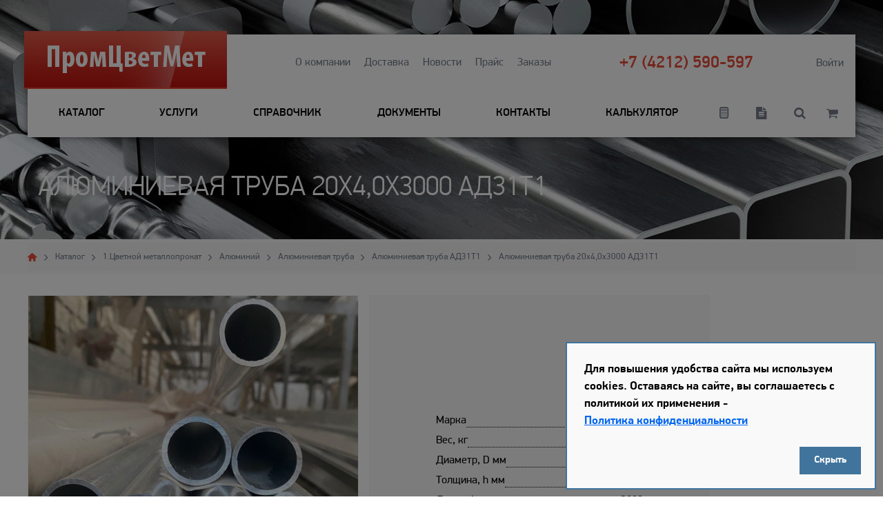

--- FILE ---
content_type: text/html; charset=UTF-8
request_url: https://pcm.sale/catalog/1_tsvetnoy_metalloprokat/alyuminiy/alyuminievaya_truba/alyuminievaya_truba_ad31t1_/alyuminievaya_truba_20kh4_0kh3000_ad31t1_/
body_size: 11298
content:

<!DOCTYPE html PUBLIC "-//W3C//DTD XHTML 1.0 Strict//EN" "http://www.w3.org/TR/xhtml1/DTD/xhtml1-strict.dtd">

<html xmlns="http://www.w3.org/1999/xhtml" xml:lang="ru" lang="ru">
	<head>
	
		<title>Алюминиевая труба АД31Т1 диаметр 20 мм купить в Хабаровске и ДФО - Компания ПромЦветМет</title>
		
		<meta name="title" content="Алюминиевая труба АД31Т1 диаметр 20 мм купить в Хабаровске и ДФО - Компания ПромЦветМет">
		
		<meta charset="utf-8"/>
		
		<meta name="robots" content="all" />
		
				
		<meta http-equiv="content-type" content="text/html; charset=utf-8" />
		
		<meta name="viewport" content="width=device-width, initial-scale=1">
		
		<meta name="revisit-after" content="5 Days">
		
		<meta http-equiv="Content-Type" content="text/html; charset=UTF-8" />
<meta name="robots" content="index, follow" />
<meta name="keywords" content="Алюминиевая труба, АД31Т1,алюминиевая труба упрочненная" />
<meta name="description" content="Алюминиевые трубы марка АД31Т1 упрочненные, с термической обработкой, диаметром 20 мм, толщина стенки 4 мм, длина 3 метра, оперативная доставка от компании ПромЦветМет в Хабаровске и на всей территории Дальнего Востока" />
<script data-skip-moving="true">(function(w, d, n) {var cl = "bx-core";var ht = d.documentElement;var htc = ht ? ht.className : undefined;if (htc === undefined || htc.indexOf(cl) !== -1){return;}var ua = n.userAgent;if (/(iPad;)|(iPhone;)/i.test(ua)){cl += " bx-ios";}else if (/Windows/i.test(ua)){cl += ' bx-win';}else if (/Macintosh/i.test(ua)){cl += " bx-mac";}else if (/Linux/i.test(ua) && !/Android/i.test(ua)){cl += " bx-linux";}else if (/Android/i.test(ua)){cl += " bx-android";}cl += (/(ipad|iphone|android|mobile|touch)/i.test(ua) ? " bx-touch" : " bx-no-touch");cl += w.devicePixelRatio && w.devicePixelRatio >= 2? " bx-retina": " bx-no-retina";if (/AppleWebKit/.test(ua)){cl += " bx-chrome";}else if (/Opera/.test(ua)){cl += " bx-opera";}else if (/Firefox/.test(ua)){cl += " bx-firefox";}ht.className = htc ? htc + " " + cl : cl;})(window, document, navigator);</script>


<link href="/bitrix/cache/css/s1/main/page_efe6603cfc5d0dd18719fc4a39fab802/page_efe6603cfc5d0dd18719fc4a39fab802_v1.css?17557760047645" type="text/css"  rel="stylesheet" />
<link href="/bitrix/cache/css/s1/main/template_b0fe7c2a4bce1368230e260063f3ade4/template_b0fe7c2a4bce1368230e260063f3ade4_v1.css?175577600492107" type="text/css"  data-template-style="true" rel="stylesheet" />







<meta itemprop="description" content="Алюминиевые трубы марка АД31Т1 упрочненные, 
с термической обработкой, диаметром 20 мм, толщина стенки 4 мм, длина 3 метра, оперативная доставка от компании ПромЦветМет в Хабаровске и на всей территории Дальнего Востока"/>
<meta name="twitter:description" content="Алюминиевые трубы марка АД31Т1 упрочненные, 
с термической обработкой, диаметром 20 мм, толщина стенки 4 мм, длина 3 метра, оперативная доставка от компании ПромЦветМет в Хабаровске и на всей территории Дальнего Востока"/>
<meta property="og:description" content="Алюминиевые трубы марка АД31Т1 упрочненные, 
с термической обработкой, диаметром 20 мм, толщина стенки 4 мм, длина 3 метра, оперативная доставка от компании ПромЦветМет в Хабаровске и на всей территории Дальнего Востока"/>
<meta property="og:title" content="Алюминиевая труба  20х4,0х3000  АД31Т1"/>
<meta name="twitter:title" content="Алюминиевая труба  20х4,0х3000  АД31Т1">
<meta property="og:image" content="/upload/iblock/f99/v4qzqwaon2ovqmrh0h2bhrpyv006a3zx.png" />
<link rel="image_src" href="/upload/iblock/f99/v4qzqwaon2ovqmrh0h2bhrpyv006a3zx.png" />
<meta itemprop="image" content="/upload/iblock/f99/v4qzqwaon2ovqmrh0h2bhrpyv006a3zx.png"/>
<meta property="og:site_name" content="ПромЦветМет"/>
<meta name="twitter:site" content="ПромЦветМет"/>
<meta itemprop="name" content="ПромЦветМет"/>
<meta property="og:url" content="https://pcm.sale/catalog/1_tsvetnoy_metalloprokat/alyuminiy/alyuminievaya_truba/alyuminievaya_truba_ad31t1_/alyuminievaya_truba_20kh4_0kh3000_ad31t1_/"/>



		
		<meta name="yandex-verification" content="70e05896ae4d17c5" />
		<meta name="google-site-verification" content="z9KcstttXRoNQbZOEPmVFDM4j7Q0uV0YHfroHzOVFXI" />
		<!-- Yandex.Metrika counter -->
				<noscript><div><img src="https://mc.yandex.ru/watch/85739999" style="position:absolute; left:-9999px;" alt="" /></div></noscript>
		<!-- /Yandex.Metrika counter -->
		

	</head>
	
	<body class="" >

					<div></div>
				
		
<div class="sidebar">
	
	<div class="sidebar-menu-wrap" >
		
		<div class="sidebar-menu-top" deselect>
			
			<a class="sidebar-menu-ico" href="/profile/cart/">&#xe804;</a>
			
			<a class="sidebar-menu-ico" href="/catalog/?q=">&#xe803;</a>
			
			<a class="sidebar-menu-ico" onclick="sidebar_close();">&#xe805;</a>
			
		</div>
		
		<div class="sidebar-menu" >
			
							<div class="sidebar-menu-item" >
					<a class="sidebar-menu-url" href="/auth/">Войти</a>
					<a class="sidebar-menu-item-ico" href="/auth/" deselect>&#xe801;</a>
				</div>
						
			<div class="sidebar-menu-item" >
				<a class="sidebar-menu-url" href="/about_us/">О компании</a>
				<span class="sidebar-menu-item-ico" onclick="sidebar_open_sub($(this), '&#xe80a;', '&#xe80b;');" deselect>&#xe80b;</span>
			</div>
			
			<div class="sidebar-menu-sub" >
				
				<div class="sidebar-menu-item" >
					<a class="sidebar-menu-url" href="/about_us/documents/">Документы</a>
				</div>
				
				<div class="sidebar-menu-item" >
					<a class="sidebar-menu-url" href="/about_us/delivery/">Доставка</a>
				</div>
				
				<div class="sidebar-menu-item" >
					<a class="sidebar-menu-url" href="/about_us/contacts/">Контакты</a>
				</div>
				
				<div class="sidebar-menu-item" >
					<a class="sidebar-menu-url" href="/about_us/calculator/">Калькулятор</a>
				</div>
				
				<div class="sidebar-menu-item" >
					<a class="sidebar-menu-url" href="/about_us/news/">Новости</a>
				</div>
				
				<div class="sidebar-menu-item" >
					<a class="sidebar-menu-url" href="/about_us/privacy_policy/">Политика конфиденциальности</a>
				</div>
				
				<div class="sidebar-menu-item" >
					<a class="sidebar-menu-url" href="/upload/iblock/9b7/7wji8m1hn230njahe7a7wdf504safmaf.xlsx">Прайс лист</a>
				</div>
				
				<div class="sidebar-menu-item" >
					<a class="sidebar-menu-url" href="/about_us/handbook/">Справочник</a>
				</div>
				
				<div class="sidebar-menu-item" >
					<a class="sidebar-menu-url" href="/about_us/services/">Услуги</a>
				</div>
				
			</div>
			
							<div class="sidebar-menu-item" >
					<a class="sidebar-menu-url" href="/catalog/1_tsvetnoy_metalloprokat/">1.Цветной металлопрокат</a>
					<span class="sidebar-menu-item-ico" onclick="sidebar_open_sub($(this), '&#xe80a;', '&#xe80b;');" deselect>&#xe80b;</span>
				</div>
				
				<div class="sidebar-menu-sub" >
					
							
					<div class="sidebar-menu-item" >
				<a class="sidebar-menu-url" href="/catalog/1_tsvetnoy_metalloprokat/alyuminiy/">Алюминий</a>
				<span class="sidebar-menu-item-ico" onclick="sidebar_open_sub($(this), '&#xe80a;', '&#xe80b;');" deselect>&#xe80b;</span>
			</div>
				
			<div class="sidebar-menu-sub" >
						
					<div class="sidebar-menu-item" >
				<a class="sidebar-menu-url" href="/catalog/1_tsvetnoy_metalloprokat/alyuminiy/alyuminievaya_truba/">Алюминиевая труба</a>
				<span class="sidebar-menu-item-ico" onclick="sidebar_open_sub($(this), '&#xe80a;', '&#xe80b;');" deselect>&#xe80b;</span>
			</div>
				
			<div class="sidebar-menu-sub" >
						
					<div class="sidebar-menu-item" >
				<a class="sidebar-menu-url" href="/catalog/1_tsvetnoy_metalloprokat/alyuminiy/alyuminievaya_truba/alyuminievaya_truba_ad31t1_/">Алюминиевая труба АД31Т1</a>
			</div>
				
			
					<div class="sidebar-menu-item" >
				<a class="sidebar-menu-url" href="/catalog/1_tsvetnoy_metalloprokat/alyuminiy/alyuminievaya_truba/alyuminievaya_truba_amg5_/">Алюминиевая труба АМг5</a>
			</div>
				
				</div>
				
			
					<div class="sidebar-menu-item" >
				<a class="sidebar-menu-url" href="/catalog/1_tsvetnoy_metalloprokat/alyuminiy/alyuminievyy_dvutavr_/">Алюминиевый двутавр</a>
			</div>
				
			
					<div class="sidebar-menu-item" >
				<a class="sidebar-menu-url" href="/catalog/1_tsvetnoy_metalloprokat/alyuminiy/alyuminievyy_list/">Алюминиевый лист</a>
				<span class="sidebar-menu-item-ico" onclick="sidebar_open_sub($(this), '&#xe80a;', '&#xe80b;');" deselect>&#xe80b;</span>
			</div>
				
			<div class="sidebar-menu-sub" >
						
					<div class="sidebar-menu-item" >
				<a class="sidebar-menu-url" href="/catalog/1_tsvetnoy_metalloprokat/alyuminiy/alyuminievyy_list/alyuminiy_list_ad1_/">Алюминий лист АД1</a>
			</div>
				
			
					<div class="sidebar-menu-item" >
				<a class="sidebar-menu-url" href="/catalog/1_tsvetnoy_metalloprokat/alyuminiy/alyuminievyy_list/alyuminiy_list_a5_/">Алюминий лист А5</a>
			</div>
				
			
					<div class="sidebar-menu-item" >
				<a class="sidebar-menu-url" href="/catalog/1_tsvetnoy_metalloprokat/alyuminiy/alyuminievyy_list/alyuminiy_list_amg2_/">Алюминий лист АМГ2</a>
			</div>
				
			
					<div class="sidebar-menu-item" >
				<a class="sidebar-menu-url" href="/catalog/1_tsvetnoy_metalloprokat/alyuminiy/alyuminievyy_list/alyuminiy_list_amg3_/">Алюминий лист АМГ3</a>
			</div>
				
			
					<div class="sidebar-menu-item" >
				<a class="sidebar-menu-url" href="/catalog/1_tsvetnoy_metalloprokat/alyuminiy/alyuminievyy_list/alyuminiy_list_amg5_/">Алюминий лист АМГ5</a>
			</div>
				
			
					<div class="sidebar-menu-item" >
				<a class="sidebar-menu-url" href="/catalog/1_tsvetnoy_metalloprokat/alyuminiy/alyuminievyy_list/alyuminiy_list_amg6_/">Алюминий лист АМГ6</a>
			</div>
				
			
					<div class="sidebar-menu-item" >
				<a class="sidebar-menu-url" href="/catalog/1_tsvetnoy_metalloprokat/alyuminiy/alyuminievyy_list/dyural_list_d16at_/">Дюраль лист Д16АТ</a>
			</div>
				
				</div>
				
			
					<div class="sidebar-menu-item" >
				<a class="sidebar-menu-url" href="/catalog/1_tsvetnoy_metalloprokat/alyuminiy/alyuminievyy_list_riflenyy_kvintet_/">Алюминиевый лист рифленый (квинтет)</a>
			</div>
				
			
					<div class="sidebar-menu-item" >
				<a class="sidebar-menu-url" href="/catalog/1_tsvetnoy_metalloprokat/alyuminiy/alyuminievaya_plita/">Алюминиевая плита</a>
				<span class="sidebar-menu-item-ico" onclick="sidebar_open_sub($(this), '&#xe80a;', '&#xe80b;');" deselect>&#xe80b;</span>
			</div>
				
			<div class="sidebar-menu-sub" >
						
					<div class="sidebar-menu-item" >
				<a class="sidebar-menu-url" href="/catalog/1_tsvetnoy_metalloprokat/alyuminiy/alyuminievaya_plita/alyuminievaya_plita_amg2m_/">Алюминиевая плита АМг2М</a>
			</div>
				
			
					<div class="sidebar-menu-item" >
				<a class="sidebar-menu-url" href="/catalog/1_tsvetnoy_metalloprokat/alyuminiy/alyuminievaya_plita/dyuralevaya_plita_d16at_/">Дюралевая плита Д16АТ</a>
			</div>
				
				</div>
				
			
					<div class="sidebar-menu-item" >
				<a class="sidebar-menu-url" href="/catalog/1_tsvetnoy_metalloprokat/alyuminiy/alyuminievaya_provoloka/">Алюминиевая проволока</a>
				<span class="sidebar-menu-item-ico" onclick="sidebar_open_sub($(this), '&#xe80a;', '&#xe80b;');" deselect>&#xe80b;</span>
			</div>
				
			<div class="sidebar-menu-sub" >
						
					<div class="sidebar-menu-item" >
				<a class="sidebar-menu-url" href="/catalog/1_tsvetnoy_metalloprokat/alyuminiy/alyuminievaya_provoloka/alyuminievaya_provoloka_ad1_/">Алюминиевая проволока АД1</a>
			</div>
				
			
					<div class="sidebar-menu-item" >
				<a class="sidebar-menu-url" href="/catalog/1_tsvetnoy_metalloprokat/alyuminiy/alyuminievaya_provoloka/alyuminievaya_provoloka_amg6_/">Алюминиевая проволока АМг6</a>
			</div>
				
				</div>
				
			
					<div class="sidebar-menu-item" >
				<a class="sidebar-menu-url" href="/catalog/1_tsvetnoy_metalloprokat/alyuminiy/alyuminievyy_prutok/">Алюминиевый пруток</a>
				<span class="sidebar-menu-item-ico" onclick="sidebar_open_sub($(this), '&#xe80a;', '&#xe80b;');" deselect>&#xe80b;</span>
			</div>
				
			<div class="sidebar-menu-sub" >
						
					<div class="sidebar-menu-item" >
				<a class="sidebar-menu-url" href="/catalog/1_tsvetnoy_metalloprokat/alyuminiy/alyuminievyy_prutok/alyuminiy_prutok_amg5/">Алюминий пруток АМГ5</a>
			</div>
				
			
					<div class="sidebar-menu-item" >
				<a class="sidebar-menu-url" href="/catalog/1_tsvetnoy_metalloprokat/alyuminiy/alyuminievyy_prutok/alyuminiy_prutok_amg6_/">Алюминий пруток АМГ6</a>
			</div>
				
			
					<div class="sidebar-menu-item" >
				<a class="sidebar-menu-url" href="/catalog/1_tsvetnoy_metalloprokat/alyuminiy/alyuminievyy_prutok/dyural_prutok_d16t_/">Дюраль пруток Д16Т</a>
			</div>
				
				</div>
				
			
					<div class="sidebar-menu-item" >
				<a class="sidebar-menu-url" href="/catalog/1_tsvetnoy_metalloprokat/alyuminiy/alyuminievyy_tavr_t_obraznyy_profil_/">Алюминиевый тавр (Т-образный профиль)</a>
			</div>
				
			
					<div class="sidebar-menu-item" >
				<a class="sidebar-menu-url" href="/catalog/1_tsvetnoy_metalloprokat/alyuminiy/alyuminievaya_truba_profilnaya_/">Алюминиевая труба профильная</a>
			</div>
				
			
					<div class="sidebar-menu-item" >
				<a class="sidebar-menu-url" href="/catalog/1_tsvetnoy_metalloprokat/alyuminiy/alyuminievyy_ugolok/">Алюминиевый уголок</a>
				<span class="sidebar-menu-item-ico" onclick="sidebar_open_sub($(this), '&#xe80a;', '&#xe80b;');" deselect>&#xe80b;</span>
			</div>
				
			<div class="sidebar-menu-sub" >
						
					<div class="sidebar-menu-item" >
				<a class="sidebar-menu-url" href="/catalog/1_tsvetnoy_metalloprokat/alyuminiy/alyuminievyy_ugolok/alyuminievyy_ugolok_d16t_/">Алюминиевый уголок Д16Т</a>
			</div>
				
			
					<div class="sidebar-menu-item" >
				<a class="sidebar-menu-url" href="/catalog/1_tsvetnoy_metalloprokat/alyuminiy/alyuminievyy_ugolok/alyuminievyy_ugolok_ad31t1_/">Алюминиевый уголок АД31Т1</a>
			</div>
				
				</div>
				
			
					<div class="sidebar-menu-item" >
				<a class="sidebar-menu-url" href="/catalog/1_tsvetnoy_metalloprokat/alyuminiy/alyuminievyy_shveller_/">Алюминиевый швеллер</a>
			</div>
				
			
					<div class="sidebar-menu-item" >
				<a class="sidebar-menu-url" href="/catalog/1_tsvetnoy_metalloprokat/alyuminiy/alyuminievaya_shina/">Алюминиевая шина</a>
				<span class="sidebar-menu-item-ico" onclick="sidebar_open_sub($(this), '&#xe80a;', '&#xe80b;');" deselect>&#xe80b;</span>
			</div>
				
			<div class="sidebar-menu-sub" >
						
					<div class="sidebar-menu-item" >
				<a class="sidebar-menu-url" href="/catalog/1_tsvetnoy_metalloprokat/alyuminiy/alyuminievaya_shina/alyuminievaya_shina_ad31t_/">Алюминиевая шина АД31Т</a>
			</div>
				
			
					<div class="sidebar-menu-item" >
				<a class="sidebar-menu-url" href="/catalog/1_tsvetnoy_metalloprokat/alyuminiy/alyuminievaya_shina/alyuminievaya_shina_ad0_/">Алюминиевая шина АД0</a>
			</div>
				
				</div>
				
				</div>
				
			
					<div class="sidebar-menu-item" >
				<a class="sidebar-menu-url" href="/catalog/1_tsvetnoy_metalloprokat/bronza_/">Бронза</a>
				<span class="sidebar-menu-item-ico" onclick="sidebar_open_sub($(this), '&#xe80a;', '&#xe80b;');" deselect>&#xe80b;</span>
			</div>
				
			<div class="sidebar-menu-sub" >
						
					<div class="sidebar-menu-item" >
				<a class="sidebar-menu-url" href="/catalog/1_tsvetnoy_metalloprokat/bronza_/bronzovyy_prutok_brazhmts_10_3_1_5/">Бронзовый пруток БрАЖМц 10-3-1,5</a>
			</div>
				
			
					<div class="sidebar-menu-item" >
				<a class="sidebar-menu-url" href="/catalog/1_tsvetnoy_metalloprokat/bronza_/bronzovaya_provoloka_/">Бронзовая проволока</a>
			</div>
				
			
					<div class="sidebar-menu-item" >
				<a class="sidebar-menu-url" href="/catalog/1_tsvetnoy_metalloprokat/bronza_/bronzovyy_prutok_brazh9_4_/">Бронзовый пруток БрАЖ9-4</a>
			</div>
				
			
					<div class="sidebar-menu-item" >
				<a class="sidebar-menu-url" href="/catalog/1_tsvetnoy_metalloprokat/bronza_/bronzovyy_prutok_brotss5_5_5_/">Бронзовый пруток БрОЦС5-5-5</a>
			</div>
				
			
					<div class="sidebar-menu-item" >
				<a class="sidebar-menu-url" href="/catalog/1_tsvetnoy_metalloprokat/bronza_/bronzovyy_prutok_brazhn10_4_4_/">Бронзовый пруток БрАЖН10-4-4</a>
			</div>
				
			
					<div class="sidebar-menu-item" >
				<a class="sidebar-menu-url" href="/catalog/1_tsvetnoy_metalloprokat/bronza_/bronzovyy_prutok_bramts9_2_/">Бронзовый пруток БрАМц9-2</a>
			</div>
				
			
					<div class="sidebar-menu-item" >
				<a class="sidebar-menu-url" href="/catalog/1_tsvetnoy_metalloprokat/bronza_/bronzovyy_prutok_brkmts3_1_/">Бронзовый пруток БрКМц3-1</a>
			</div>
				
			
					<div class="sidebar-menu-item" >
				<a class="sidebar-menu-url" href="/catalog/1_tsvetnoy_metalloprokat/bronza_/bronzovyy_prutok_brof10_1_/">Бронзовый пруток БрОФ10-1</a>
			</div>
				
				</div>
				
			
					<div class="sidebar-menu-item" >
				<a class="sidebar-menu-url" href="/catalog/1_tsvetnoy_metalloprokat/latun_/">Латунь</a>
				<span class="sidebar-menu-item-ico" onclick="sidebar_open_sub($(this), '&#xe80a;', '&#xe80b;');" deselect>&#xe80b;</span>
			</div>
				
			<div class="sidebar-menu-sub" >
						
					<div class="sidebar-menu-item" >
				<a class="sidebar-menu-url" href="/catalog/1_tsvetnoy_metalloprokat/latun_/latunnaya_lenta_/">Латунная лента</a>
			</div>
				
			
					<div class="sidebar-menu-item" >
				<a class="sidebar-menu-url" href="/catalog/1_tsvetnoy_metalloprokat/latun_/latunnyy_list/">Латунный лист</a>
				<span class="sidebar-menu-item-ico" onclick="sidebar_open_sub($(this), '&#xe80a;', '&#xe80b;');" deselect>&#xe80b;</span>
			</div>
				
			<div class="sidebar-menu-sub" >
						
					<div class="sidebar-menu-item" >
				<a class="sidebar-menu-url" href="/catalog/1_tsvetnoy_metalloprokat/latun_/latunnyy_list/latunnyy_list_l63_/">Латунный лист Л63</a>
			</div>
				
			
					<div class="sidebar-menu-item" >
				<a class="sidebar-menu-url" href="/catalog/1_tsvetnoy_metalloprokat/latun_/latunnyy_list/latunnyy_list_ls59_1_/">Латунный лист ЛС59-1</a>
			</div>
				
				</div>
				
			
					<div class="sidebar-menu-item" >
				<a class="sidebar-menu-url" href="/catalog/1_tsvetnoy_metalloprokat/latun_/latunnaya_provoloka_/">Латунная проволока</a>
			</div>
				
			
					<div class="sidebar-menu-item" >
				<a class="sidebar-menu-url" href="/catalog/1_tsvetnoy_metalloprokat/latun_/latunnaya_setka_/">Латунная сетка</a>
			</div>
				
			
					<div class="sidebar-menu-item" >
				<a class="sidebar-menu-url" href="/catalog/1_tsvetnoy_metalloprokat/latun_/latunnyy_shestigrannik_/">Латунный шестигранник</a>
			</div>
				
			
					<div class="sidebar-menu-item" >
				<a class="sidebar-menu-url" href="/catalog/1_tsvetnoy_metalloprokat/latun_/latunnaya_truba/">Латунная труба</a>
				<span class="sidebar-menu-item-ico" onclick="sidebar_open_sub($(this), '&#xe80a;', '&#xe80b;');" deselect>&#xe80b;</span>
			</div>
				
			<div class="sidebar-menu-sub" >
						
					<div class="sidebar-menu-item" >
				<a class="sidebar-menu-url" href="/catalog/1_tsvetnoy_metalloprokat/latun_/latunnaya_truba/latunnaya_truba_l68_boylernaya_/">Латунная труба</a>
				<span class="sidebar-menu-item-ico" onclick="sidebar_open_sub($(this), '&#xe80a;', '&#xe80b;');" deselect>&#xe80b;</span>
			</div>
				
			<div class="sidebar-menu-sub" >
						
					<div class="sidebar-menu-item" >
				<a class="sidebar-menu-url" href="/catalog/1_tsvetnoy_metalloprokat/latun_/latunnaya_truba/latunnaya_truba_l68_boylernaya_/latunnaya_truba_l68/">Латунная труба Л68</a>
			</div>
				
			
					<div class="sidebar-menu-item" >
				<a class="sidebar-menu-url" href="/catalog/1_tsvetnoy_metalloprokat/latun_/latunnaya_truba/latunnaya_truba_l68_boylernaya_/latunnaya_truba_l63_/">Латунная труба Л63</a>
			</div>
				
				</div>
				
			
					<div class="sidebar-menu-item" >
				<a class="sidebar-menu-url" href="/catalog/1_tsvetnoy_metalloprokat/latun_/latunnaya_truba/latunnaya_truba_profilnaya/">Латунная труба профильная</a>
			</div>
				
				</div>
				
			
					<div class="sidebar-menu-item" >
				<a class="sidebar-menu-url" href="/catalog/1_tsvetnoy_metalloprokat/latun_/latunnyy_prutok/">Латунный пруток</a>
				<span class="sidebar-menu-item-ico" onclick="sidebar_open_sub($(this), '&#xe80a;', '&#xe80b;');" deselect>&#xe80b;</span>
			</div>
				
			<div class="sidebar-menu-sub" >
						
					<div class="sidebar-menu-item" >
				<a class="sidebar-menu-url" href="/catalog/1_tsvetnoy_metalloprokat/latun_/latunnyy_prutok/latunnyy_prutok_l63_/">Латунный пруток Л63</a>
			</div>
				
			
					<div class="sidebar-menu-item" >
				<a class="sidebar-menu-url" href="/catalog/1_tsvetnoy_metalloprokat/latun_/latunnyy_prutok/latunnyy_prutok_lmts58_2_/">Латунный пруток ЛМц58-2</a>
			</div>
				
			
					<div class="sidebar-menu-item" >
				<a class="sidebar-menu-url" href="/catalog/1_tsvetnoy_metalloprokat/latun_/latunnyy_prutok/latunnyy_prutok_ls59_1_/">Латунный пруток ЛС59-1</a>
			</div>
				
				</div>
				
				</div>
				
			
					<div class="sidebar-menu-item" >
				<a class="sidebar-menu-url" href="/catalog/1_tsvetnoy_metalloprokat/babbit_/">Баббит</a>
			</div>
				
			
					<div class="sidebar-menu-item" >
				<a class="sidebar-menu-url" href="/catalog/1_tsvetnoy_metalloprokat/med_/">Медь</a>
				<span class="sidebar-menu-item-ico" onclick="sidebar_open_sub($(this), '&#xe80a;', '&#xe80b;');" deselect>&#xe80b;</span>
			</div>
				
			<div class="sidebar-menu-sub" >
						
					<div class="sidebar-menu-item" >
				<a class="sidebar-menu-url" href="/catalog/1_tsvetnoy_metalloprokat/med_/mednyy_list_/">Медный лист</a>
			</div>
				
			
					<div class="sidebar-menu-item" >
				<a class="sidebar-menu-url" href="/catalog/1_tsvetnoy_metalloprokat/med_/mednaya_provoloka_/">Медная проволока</a>
			</div>
				
			
					<div class="sidebar-menu-item" >
				<a class="sidebar-menu-url" href="/catalog/1_tsvetnoy_metalloprokat/med_/mednyy_prutok_/">Медный пруток</a>
			</div>
				
			
					<div class="sidebar-menu-item" >
				<a class="sidebar-menu-url" href="/catalog/1_tsvetnoy_metalloprokat/med_/mednye_truby_/">Медные трубы</a>
			</div>
				
			
					<div class="sidebar-menu-item" >
				<a class="sidebar-menu-url" href="/catalog/1_tsvetnoy_metalloprokat/med_/mednaya_shina_/">Медная шина</a>
			</div>
				
				</div>
				
			
					<div class="sidebar-menu-item" >
				<a class="sidebar-menu-url" href="/catalog/1_tsvetnoy_metalloprokat/nikhrom_/">Нихром</a>
				<span class="sidebar-menu-item-ico" onclick="sidebar_open_sub($(this), '&#xe80a;', '&#xe80b;');" deselect>&#xe80b;</span>
			</div>
				
			<div class="sidebar-menu-sub" >
						
					<div class="sidebar-menu-item" >
				<a class="sidebar-menu-url" href="/catalog/1_tsvetnoy_metalloprokat/nikhrom_/nikhromovaya_provoloka_/">Нихромовая проволока</a>
			</div>
				
				</div>
				
			
					<div class="sidebar-menu-item" >
				<a class="sidebar-menu-url" href="/catalog/1_tsvetnoy_metalloprokat/pripoy_flyus_kanifol_/">Припой, флюс, канифоль</a>
			</div>
				
			
					<div class="sidebar-menu-item" >
				<a class="sidebar-menu-url" href="/catalog/1_tsvetnoy_metalloprokat/svinets_/">Свинец</a>
				<span class="sidebar-menu-item-ico" onclick="sidebar_open_sub($(this), '&#xe80a;', '&#xe80b;');" deselect>&#xe80b;</span>
			</div>
				
			<div class="sidebar-menu-sub" >
						
					<div class="sidebar-menu-item" >
				<a class="sidebar-menu-url" href="/catalog/1_tsvetnoy_metalloprokat/svinets_/svintsovyy_list_s1_/">Свинцовый лист С1</a>
			</div>
				
			
					<div class="sidebar-menu-item" >
				<a class="sidebar-menu-url" href="/catalog/1_tsvetnoy_metalloprokat/svinets_/svinets_v_chushkakh_plomby_/">Свинец в чушках, пломбы</a>
			</div>
				
				</div>
				
			
					<div class="sidebar-menu-item" >
				<a class="sidebar-menu-url" href="/catalog/1_tsvetnoy_metalloprokat/titan_/">Титан</a>
				<span class="sidebar-menu-item-ico" onclick="sidebar_open_sub($(this), '&#xe80a;', '&#xe80b;');" deselect>&#xe80b;</span>
			</div>
				
			<div class="sidebar-menu-sub" >
						
					<div class="sidebar-menu-item" >
				<a class="sidebar-menu-url" href="/catalog/1_tsvetnoy_metalloprokat/titan_/titanovye_truby_/">Титановые трубы</a>
			</div>
				
				</div>
				
			
					<div class="sidebar-menu-item" >
				<a class="sidebar-menu-url" href="/catalog/1_tsvetnoy_metalloprokat/tsink_tsinkovaya_chushka_pyl_/">Цинк (цинковая чушка, пыль)</a>
			</div>
				
						
				</div>
							<div class="sidebar-menu-item" >
					<a class="sidebar-menu-url" href="/catalog/2_nerzhaveyushchiy_metalloprokat/">2.Нержавеющий металлопрокат</a>
					<span class="sidebar-menu-item-ico" onclick="sidebar_open_sub($(this), '&#xe80a;', '&#xe80b;');" deselect>&#xe80b;</span>
				</div>
				
				<div class="sidebar-menu-sub" >
					
							
					<div class="sidebar-menu-item" >
				<a class="sidebar-menu-url" href="/catalog/2_nerzhaveyushchiy_metalloprokat/nerzhaveyushchaya_polosa/">Нержавеющая полоса</a>
			</div>
				
			
					<div class="sidebar-menu-item" >
				<a class="sidebar-menu-url" href="/catalog/2_nerzhaveyushchiy_metalloprokat/nerzhaveyushchiy_krug_prutok/">Нержавеющий круг (пруток)</a>
				<span class="sidebar-menu-item-ico" onclick="sidebar_open_sub($(this), '&#xe80a;', '&#xe80b;');" deselect>&#xe80b;</span>
			</div>
				
			<div class="sidebar-menu-sub" >
						
					<div class="sidebar-menu-item" >
				<a class="sidebar-menu-url" href="/catalog/2_nerzhaveyushchiy_metalloprokat/nerzhaveyushchiy_krug_prutok/nerzhaveyushchiy_krug_08kh18n10_aisi_304/">Нержавеющий круг 08Х18Н10 (AISI 304)</a>
			</div>
				
			
					<div class="sidebar-menu-item" >
				<a class="sidebar-menu-url" href="/catalog/2_nerzhaveyushchiy_metalloprokat/nerzhaveyushchiy_krug_prutok/nerzhaveyushchiy_krug_12kh18n10t_aisi_321_/">Нержавеющий круг 12Х18Н10Т (AISI 321)</a>
			</div>
				
			
					<div class="sidebar-menu-item" >
				<a class="sidebar-menu-url" href="/catalog/2_nerzhaveyushchiy_metalloprokat/nerzhaveyushchiy_krug_prutok/nerzhaveyushchiy_krug_12kh15g9nd_aisi_201_/">Нержавеющий круг 12Х15Г9НД (AISI 201)</a>
			</div>
				
				</div>
				
			
					<div class="sidebar-menu-item" >
				<a class="sidebar-menu-url" href="/catalog/2_nerzhaveyushchiy_metalloprokat/nerzhaveyushchaya_lenta_/">Нержавеющая лента</a>
			</div>
				
			
					<div class="sidebar-menu-item" >
				<a class="sidebar-menu-url" href="/catalog/2_nerzhaveyushchiy_metalloprokat/nerzhaveyushchiy_list/">Нержавеющий лист</a>
				<span class="sidebar-menu-item-ico" onclick="sidebar_open_sub($(this), '&#xe80a;', '&#xe80b;');" deselect>&#xe80b;</span>
			</div>
				
			<div class="sidebar-menu-sub" >
						
					<div class="sidebar-menu-item" >
				<a class="sidebar-menu-url" href="/catalog/2_nerzhaveyushchiy_metalloprokat/nerzhaveyushchiy_list/nerzhaveyushchiy_list_perforirovannyy_08kh18n10t_aisi_304_/">Нержавеющий лист перфорированный 08Х18Н10Т (AISI 304)</a>
				<span class="sidebar-menu-item-ico" onclick="sidebar_open_sub($(this), '&#xe80a;', '&#xe80b;');" deselect>&#xe80b;</span>
			</div>
				
			<div class="sidebar-menu-sub" >
						
					<div class="sidebar-menu-item" >
				<a class="sidebar-menu-url" href="/catalog/2_nerzhaveyushchiy_metalloprokat/nerzhaveyushchiy_list/nerzhaveyushchiy_list_perforirovannyy_08kh18n10t_aisi_304_/nerzhaveyushchiy_list_prosechno_vytyazhnoy_08kh18n10_aisi_304/">Нержавеющий лист просечно-вытяжной 08Х18Н10 (AISI 304)</a>
			</div>
				
				</div>
				
			
					<div class="sidebar-menu-item" >
				<a class="sidebar-menu-url" href="/catalog/2_nerzhaveyushchiy_metalloprokat/nerzhaveyushchiy_list/nerzhaveyushchiy_list_12kh18n10t_aisi_321_/">Нержавеющий лист 12Х18Н10Т (AISI 321)</a>
			</div>
				
			
					<div class="sidebar-menu-item" >
				<a class="sidebar-menu-url" href="/catalog/2_nerzhaveyushchiy_metalloprokat/nerzhaveyushchiy_list/nerzhaveyushchiy_list_08kh17_aisi_430_ba_pe_/">Нержавеющий лист 08Х17 (AISI 430 BA+PE)</a>
			</div>
				
			
					<div class="sidebar-menu-item" >
				<a class="sidebar-menu-url" href="/catalog/2_nerzhaveyushchiy_metalloprokat/nerzhaveyushchiy_list/nerzhaveyushchiy_list_08kh18n10_aisi_304_ba_pe_/">Нержавеющий лист 08Х18Н10 (AISI 304 BA+PE)</a>
			</div>
				
			
					<div class="sidebar-menu-item" >
				<a class="sidebar-menu-url" href="/catalog/2_nerzhaveyushchiy_metalloprokat/nerzhaveyushchiy_list/nerzhaveyushchiy_list_08kh17_aisi_430_2b_/">Нержавеющий лист 08Х17 (AISI 430 2B)</a>
			</div>
				
			
					<div class="sidebar-menu-item" >
				<a class="sidebar-menu-url" href="/catalog/2_nerzhaveyushchiy_metalloprokat/nerzhaveyushchiy_list/nerzhaveyushchiy_list_08kh18n10_aisi_304_/">Нержавеющий лист 08Х18Н10 (AISI 304)</a>
			</div>
				
			
					<div class="sidebar-menu-item" >
				<a class="sidebar-menu-url" href="/catalog/2_nerzhaveyushchiy_metalloprokat/nerzhaveyushchiy_list/nerzhaveyushchiy_list_08kh17_aisi_430_4n_pe_/">Нержавеющий лист 08Х17 (AISI 430 4N+PE)</a>
			</div>
				
			
					<div class="sidebar-menu-item" >
				<a class="sidebar-menu-url" href="/catalog/2_nerzhaveyushchiy_metalloprokat/nerzhaveyushchiy_list/nerzhaveyushchiy_list_08kh18n10_aisi_304_4n_pe_/">Нержавеющий лист 08Х18Н10 (AISI 304 4N+PE)</a>
			</div>
				
				</div>
				
			
					<div class="sidebar-menu-item" >
				<a class="sidebar-menu-url" href="/catalog/2_nerzhaveyushchiy_metalloprokat/nerzhaveyushchie_elementy_truboprovoda/">Нержавеющие элементы трубопровода</a>
				<span class="sidebar-menu-item-ico" onclick="sidebar_open_sub($(this), '&#xe80a;', '&#xe80b;');" deselect>&#xe80b;</span>
			</div>
				
			<div class="sidebar-menu-sub" >
						
					<div class="sidebar-menu-item" >
				<a class="sidebar-menu-url" href="/catalog/2_nerzhaveyushchiy_metalloprokat/nerzhaveyushchie_elementy_truboprovoda/nerzhaveyushchiy_otvod/">Нержавеющий отвод</a>
			</div>
				
			
					<div class="sidebar-menu-item" >
				<a class="sidebar-menu-url" href="/catalog/2_nerzhaveyushchiy_metalloprokat/nerzhaveyushchie_elementy_truboprovoda/nerzhaveyushchiy_otvod_pishchevoy/">Нержавеющий отвод пищевой</a>
			</div>
				
			
					<div class="sidebar-menu-item" >
				<a class="sidebar-menu-url" href="/catalog/2_nerzhaveyushchiy_metalloprokat/nerzhaveyushchie_elementy_truboprovoda/nerzhaveyushchiy_troynik_pishchevoy/">Нержавеющий тройник пищевой</a>
			</div>
				
			
					<div class="sidebar-menu-item" >
				<a class="sidebar-menu-url" href="/catalog/2_nerzhaveyushchiy_metalloprokat/nerzhaveyushchie_elementy_truboprovoda/nerzhaveyushchaya_zaglushka/">Нержавеющая заглушка</a>
			</div>
				
			
					<div class="sidebar-menu-item" >
				<a class="sidebar-menu-url" href="/catalog/2_nerzhaveyushchiy_metalloprokat/nerzhaveyushchie_elementy_truboprovoda/nerzhaveyushchiy_perekhod/">Нержавеющий переход</a>
			</div>
				
			
					<div class="sidebar-menu-item" >
				<a class="sidebar-menu-url" href="/catalog/2_nerzhaveyushchiy_metalloprokat/nerzhaveyushchie_elementy_truboprovoda/nerzhaveyushchiy_sgon/">Нержавеющий сгон</a>
			</div>
				
			
					<div class="sidebar-menu-item" >
				<a class="sidebar-menu-url" href="/catalog/2_nerzhaveyushchiy_metalloprokat/nerzhaveyushchie_elementy_truboprovoda/nerzhaveyushchiy_troynik/">Нержавеющий тройник</a>
			</div>
				
			
					<div class="sidebar-menu-item" >
				<a class="sidebar-menu-url" href="/catalog/2_nerzhaveyushchiy_metalloprokat/nerzhaveyushchie_elementy_truboprovoda/nerzhaveyushchiy_flanets/">Нержавеющий фланец</a>
			</div>
				
				</div>
				
			
					<div class="sidebar-menu-item" >
				<a class="sidebar-menu-url" href="/catalog/2_nerzhaveyushchiy_metalloprokat/nerzhaveyushchaya_provoloka_/">Нержавеющая проволока</a>
			</div>
				
			
					<div class="sidebar-menu-item" >
				<a class="sidebar-menu-url" href="/catalog/2_nerzhaveyushchiy_metalloprokat/nerzhaveyushchaya_setka_/">Нержавеющая сетка</a>
			</div>
				
			
					<div class="sidebar-menu-item" >
				<a class="sidebar-menu-url" href="/catalog/2_nerzhaveyushchiy_metalloprokat/nerzhaveyushchaya_truba_kruglaya/">Нержавеющая труба круглая</a>
				<span class="sidebar-menu-item-ico" onclick="sidebar_open_sub($(this), '&#xe80a;', '&#xe80b;');" deselect>&#xe80b;</span>
			</div>
				
			<div class="sidebar-menu-sub" >
						
					<div class="sidebar-menu-item" >
				<a class="sidebar-menu-url" href="/catalog/2_nerzhaveyushchiy_metalloprokat/nerzhaveyushchaya_truba_kruglaya/nerzhaveyushchaya_truba_pishchevaya/">Нержавеющая труба пищевая</a>
			</div>
				
			
					<div class="sidebar-menu-item" >
				<a class="sidebar-menu-url" href="/catalog/2_nerzhaveyushchiy_metalloprokat/nerzhaveyushchaya_truba_kruglaya/nerzhaveyushchaya_truba_elektrosvarnaya_aisi_316_l/">Нержавеющая труба электросварная AISI 316 L</a>
			</div>
				
			
					<div class="sidebar-menu-item" >
				<a class="sidebar-menu-url" href="/catalog/2_nerzhaveyushchiy_metalloprokat/nerzhaveyushchaya_truba_kruglaya/nerzhaveyushchaya_truba_besshovnaya_12kh18n10t_/">Нержавеющая труба бесшовная 12Х18Н10Т</a>
			</div>
				
			
					<div class="sidebar-menu-item" >
				<a class="sidebar-menu-url" href="/catalog/2_nerzhaveyushchiy_metalloprokat/nerzhaveyushchaya_truba_kruglaya/nerzhaveyushchaya_truba_elektrosvarnaya_aisi_201_/">Нержавеющая труба электросварная AISI 201</a>
			</div>
				
			
					<div class="sidebar-menu-item" >
				<a class="sidebar-menu-url" href="/catalog/2_nerzhaveyushchiy_metalloprokat/nerzhaveyushchaya_truba_kruglaya/nerzhaveyushchaya_truba_elektrosvarnaya_aisi_304_/">Нержавеющая труба электросварная AISI 304</a>
			</div>
				
				</div>
				
			
					<div class="sidebar-menu-item" >
				<a class="sidebar-menu-url" href="/catalog/2_nerzhaveyushchiy_metalloprokat/nerzhaveyushchaya_truba_profilnaya/">Нержавеющая труба профильная</a>
				<span class="sidebar-menu-item-ico" onclick="sidebar_open_sub($(this), '&#xe80a;', '&#xe80b;');" deselect>&#xe80b;</span>
			</div>
				
			<div class="sidebar-menu-sub" >
						
					<div class="sidebar-menu-item" >
				<a class="sidebar-menu-url" href="/catalog/2_nerzhaveyushchiy_metalloprokat/nerzhaveyushchaya_truba_profilnaya/nerzhaveyushchaya_truba_profilnaya_aisi_201_/">Нержавеющая труба профильная AISI 201</a>
			</div>
				
			
					<div class="sidebar-menu-item" >
				<a class="sidebar-menu-url" href="/catalog/2_nerzhaveyushchiy_metalloprokat/nerzhaveyushchaya_truba_profilnaya/nerzhaveyushchaya_truba_profilnaya_aisi_304_/">Нержавеющая труба профильная AISI 304</a>
			</div>
				
				</div>
				
			
					<div class="sidebar-menu-item" >
				<a class="sidebar-menu-url" href="/catalog/2_nerzhaveyushchiy_metalloprokat/nerzhaveyushchiy_ugolok_/">Нержавеющий уголок</a>
			</div>
				
			
					<div class="sidebar-menu-item" >
				<a class="sidebar-menu-url" href="/catalog/2_nerzhaveyushchiy_metalloprokat/nerzhaveyushchaya_furnitura_dlya_peril/">Нержавеющая фурнитура для перил</a>
				<span class="sidebar-menu-item-ico" onclick="sidebar_open_sub($(this), '&#xe80a;', '&#xe80b;');" deselect>&#xe80b;</span>
			</div>
				
			<div class="sidebar-menu-sub" >
						
					<div class="sidebar-menu-item" >
				<a class="sidebar-menu-url" href="/catalog/2_nerzhaveyushchiy_metalloprokat/nerzhaveyushchaya_furnitura_dlya_peril/nerzhaveyushchiy_otvod_aisi_201_/">Нержавеющий отвод AISI 201</a>
			</div>
				
			
					<div class="sidebar-menu-item" >
				<a class="sidebar-menu-url" href="/catalog/2_nerzhaveyushchiy_metalloprokat/nerzhaveyushchaya_furnitura_dlya_peril/nerzhaveyushchiy_otvod_aisi_304_/">Нержавеющий отвод AISI 304</a>
			</div>
				
			
					<div class="sidebar-menu-item" >
				<a class="sidebar-menu-url" href="/catalog/2_nerzhaveyushchiy_metalloprokat/nerzhaveyushchaya_furnitura_dlya_peril/nerzhaveyushchaya_zaglushka_/">Нержавеющая заглушка</a>
			</div>
				
			
					<div class="sidebar-menu-item" >
				<a class="sidebar-menu-url" href="/catalog/2_nerzhaveyushchiy_metalloprokat/nerzhaveyushchaya_furnitura_dlya_peril/nerzhaveyushchaya_zakladnaya_/">Нержавеющая закладная</a>
			</div>
				
			
					<div class="sidebar-menu-item" >
				<a class="sidebar-menu-url" href="/catalog/2_nerzhaveyushchiy_metalloprokat/nerzhaveyushchaya_furnitura_dlya_peril/nerzhaveyushchaya_nakladka_/">Нержавеющая накладка</a>
			</div>
				
			
					<div class="sidebar-menu-item" >
				<a class="sidebar-menu-url" href="/catalog/2_nerzhaveyushchiy_metalloprokat/nerzhaveyushchaya_furnitura_dlya_peril/nerzhaveyushchiy_nakonechnik_/">Нержавеющий наконечник</a>
			</div>
				
			
					<div class="sidebar-menu-item" >
				<a class="sidebar-menu-url" href="/catalog/2_nerzhaveyushchiy_metalloprokat/nerzhaveyushchaya_furnitura_dlya_peril/nerzhaveyushchiy_pristenok_pristennyy_poruchen_/">Нержавеющий пристенок (пристенный поручень)</a>
			</div>
				
			
					<div class="sidebar-menu-item" >
				<a class="sidebar-menu-url" href="/catalog/2_nerzhaveyushchiy_metalloprokat/nerzhaveyushchaya_furnitura_dlya_peril/nerzhaveyushchiy_rigelederzhatel_/">Нержавеющий ригеледержатель</a>
			</div>
				
			
					<div class="sidebar-menu-item" >
				<a class="sidebar-menu-url" href="/catalog/2_nerzhaveyushchiy_metalloprokat/nerzhaveyushchaya_furnitura_dlya_peril/nerzhaveyushchiy_stekloderzhatel_/">Нержавеющий стеклодержатель</a>
			</div>
				
			
					<div class="sidebar-menu-item" >
				<a class="sidebar-menu-url" href="/catalog/2_nerzhaveyushchiy_metalloprokat/nerzhaveyushchaya_furnitura_dlya_peril/nerzhaveyushchiy_flanets_/">Нержавеющий фланец</a>
			</div>
				
			
					<div class="sidebar-menu-item" >
				<a class="sidebar-menu-url" href="/catalog/2_nerzhaveyushchiy_metalloprokat/nerzhaveyushchaya_furnitura_dlya_peril/nerzhaveyushchiy_sharnir_/">Нержавеющий шарнир</a>
			</div>
				
				</div>
				
			
					<div class="sidebar-menu-item" >
				<a class="sidebar-menu-url" href="/catalog/2_nerzhaveyushchiy_metalloprokat/nerzhaveyushchiy_shestigrannik_/">Нержавеющий шестигранник</a>
			</div>
				
						
				</div>
						
		</div>
		
		<div class="sidebar-menu-bottom" >
			
			<a class="sidebar-menu-contact" ><span class="sidebar-menu-ico" deselect>&#xe80c;</span> 680015 г. Хабаровск, ул. Суворова д.73 лит. Л, этаж 2</a>
			
			<a class="sidebar-menu-contact" href="tel:+7421259597" ><span class="sidebar-menu-ico" deselect>&#xe80d;</span> +7 (4212) 590-597</a>
			
			<a class="sidebar-menu-contact" href="mailTo:promcvetmet@promcvetmet.com" ><span class="sidebar-menu-ico" deselect>&#xe80e;</span> promcvetmet@promcvetmet.com</a>
			
		</div>
		
	</div>
	
	<div class="sidebar-bg" onclick="sidebar_close();">
		
	</div>

</div>



		
		<header>
			
			
<div class="header" >
	
	<input class="header-basket" type="hidden" value="L2xvY2FsL2NvbXBvbmVudHMvbWFpbi9oZWFkZXIvYmFza2V0LnBocA==" /> 
	
	<div class="header-wrap" >
	
		
		<div class="header--top" >
			
			<a class="header-logo-url" deselect href="/">
				<img class="header-logo" alt="Логотип ПромЦветМет" title="ПромЦветМет" src="/local/images/logo.png" />
			</a>
			
			<ul class="header-top-menu" deselect>
				<li class="header-top-menu-li"><a class="header-top-menu-url" href="/about_us/" >О компании</a></li>
				<li class="header-top-menu-li"><a class="header-top-menu-url" href="/about_us/delivery/" >Доставка</a></li>
				<li class="header-top-menu-li"><a class="header-top-menu-url" href="/about_us/news/" >Новости</a></li>
				<li class="header-top-menu-li"><a class="header-top-menu-url" href="/upload/iblock/9b7/7wji8m1hn230njahe7a7wdf504safmaf.xlsx" >Прайс</a></li>
				<li class="header-top-menu-li"><a class="header-top-menu-url" href="/profile/order/" >Заказы</a></li>
			</ul>
			
			<div class="header-phone" ><a class="header-phone-url" href="tel:+7421259597" >+7 (4212) 590-597</a></div>
			
			<div class="header-auth" deselect>
									<a class="header-auth-url" href="/auth/" >Войти</a>
							</div>
			
		</div>
		
		
		<div class="header--bottom" >
			
			<div class="header--bottom-menu" >
				
				<div class="header-mobile-menu-btn" deselect onclick="sidebar_open();">
					<span class="header-mobile-menu-btn-line"></span>
					<span class="header-mobile-menu-btn-line"></span>
					<span class="header-mobile-menu-btn-line"></span>
				</div>
				
				<ul class="header-main-menu" deselect>
					<li class="header-main-menu-li"><a class="header-main-menu-url" href="/catalog/" >КАТАЛОГ</a></li>
					<li class="header-main-menu-li"><a class="header-main-menu-url" href="/about_us/services/" >УСЛУГИ</a></li>
					<li class="header-main-menu-li"><a class="header-main-menu-url" href="/about_us/handbook/" >СПРАВОЧНИК</a></li>
					<li class="header-main-menu-li"><a class="header-main-menu-url" href="/about_us/documents/" >ДОКУМЕНТЫ</a></li>
					<li class="header-main-menu-li"><a class="header-main-menu-url" href="/about_us/contacts/" >КОНТАКТЫ</a></li>
					<li class="header-main-menu-li"><a class="header-main-menu-url" href="/about_us/calculator/" >КАЛЬКУЛЯТОР</a></li>
				</ul>
				
				<div class="header--bottom-phone" ><a class="header-phone-url" href="tel:+7421259597" >+7 (4212) 590-597</a></div>
				
				<div class="header-search" deselect>
					<a class="header-search-url" href="/about_us/calculator/" title="Калькулятор" >&#xe800;</a>
				</div>
				
				<div class="header-search" deselect>
					<a class="header-search-url" href="/upload/iblock/9b7/7wji8m1hn230njahe7a7wdf504safmaf.xlsx"title="Прайс лист" >&#xf15c;</a>
				</div>
				
				<div class="header-search" deselect>
					<a class="header-search-url" onclick="active_search();" >&#xe803;</a>
				</div>
				
				<a class="header-cart" deselect href="/profile/cart/">
					<span class="header-cart-url" >&#xe804;</span>
					<span class="basket-count ">0</span>
				</a>
				
			</div>
			
			<div class="header--bottom-search " >
				
				<div class="header--bs" >
					<div class="header--bs-wrap" >
						<input class="header--bs-input" type="text"  value="" onkeyup="search_submit_enter($(this));" placeholder="Поиск" autocomplete="off" />
						<span class="header--bs-btn" deselect onclick="search_submit($(this));">&#xe803;</span>
					</div>
				</div>
				
			</div>
			
		</div>
		
	</div>
	
			
		<div class="page-title-wrap">
			<h1 class="page-title">Алюминиевая труба  20х4,0х3000  АД31Т1</h1>
		</div>
		
</div>









			
		</header>
		
		
		
					
			<div class="breadcrumb-wrap">
				
				<div class="breadcrumb">
				
					<link href="/bitrix/css/main/font-awesome.css?161537777528777" type="text/css" rel="stylesheet" />
<div class="bx-breadcrumb" itemprop="http://schema.org/breadcrumb" itemscope itemtype="http://schema.org/BreadcrumbList">
			<div class="bx-breadcrumb-item" id="bx_breadcrumb_0" itemprop="itemListElement" itemscope itemtype="http://schema.org/ListItem">
				<a class="bx-breadcrumb-item-link" href="/" title="&#xe800" itemprop="item">
					<span class="bx-breadcrumb-item-text ico" itemprop="name">&#xe800</span>
				</a>
				<meta itemprop="position" content="1" />
			</div><i class="bx-breadcrumb-item-angle fa fa-angle-right"></i>
			<div class="bx-breadcrumb-item" id="bx_breadcrumb_1" itemprop="itemListElement" itemscope itemtype="http://schema.org/ListItem">
				<a class="bx-breadcrumb-item-link" href="/catalog/" title="Каталог" itemprop="item">
					<span class="bx-breadcrumb-item-text " itemprop="name">Каталог</span>
				</a>
				<meta itemprop="position" content="2" />
			</div><i class="bx-breadcrumb-item-angle fa fa-angle-right"></i>
			<div class="bx-breadcrumb-item" id="bx_breadcrumb_2" itemprop="itemListElement" itemscope itemtype="http://schema.org/ListItem">
				<a class="bx-breadcrumb-item-link" href="/catalog/1_tsvetnoy_metalloprokat/" title="1.Цветной металлопрокат" itemprop="item">
					<span class="bx-breadcrumb-item-text " itemprop="name">1.Цветной металлопрокат</span>
				</a>
				<meta itemprop="position" content="3" />
			</div><i class="bx-breadcrumb-item-angle fa fa-angle-right"></i>
			<div class="bx-breadcrumb-item" id="bx_breadcrumb_3" itemprop="itemListElement" itemscope itemtype="http://schema.org/ListItem">
				<a class="bx-breadcrumb-item-link" href="/catalog/1_tsvetnoy_metalloprokat/alyuminiy/" title="Алюминий" itemprop="item">
					<span class="bx-breadcrumb-item-text " itemprop="name">Алюминий</span>
				</a>
				<meta itemprop="position" content="4" />
			</div><i class="bx-breadcrumb-item-angle fa fa-angle-right"></i>
			<div class="bx-breadcrumb-item" id="bx_breadcrumb_4" itemprop="itemListElement" itemscope itemtype="http://schema.org/ListItem">
				<a class="bx-breadcrumb-item-link" href="/catalog/1_tsvetnoy_metalloprokat/alyuminiy/alyuminievaya_truba/" title="Алюминиевая труба" itemprop="item">
					<span class="bx-breadcrumb-item-text " itemprop="name">Алюминиевая труба</span>
				</a>
				<meta itemprop="position" content="5" />
			</div><i class="bx-breadcrumb-item-angle fa fa-angle-right"></i>
			<div class="bx-breadcrumb-item" id="bx_breadcrumb_5" itemprop="itemListElement" itemscope itemtype="http://schema.org/ListItem">
				<a class="bx-breadcrumb-item-link" href="/catalog/1_tsvetnoy_metalloprokat/alyuminiy/alyuminievaya_truba/alyuminievaya_truba_ad31t1_/" title="Алюминиевая труба АД31Т1" itemprop="item">
					<span class="bx-breadcrumb-item-text " itemprop="name">Алюминиевая труба АД31Т1</span>
				</a>
				<meta itemprop="position" content="6" />
			</div><i class="bx-breadcrumb-item-angle fa fa-angle-right"></i>
			<div class="bx-breadcrumb-item">
				<span class="bx-breadcrumb-item-text">Алюминиевая труба  20х4,0х3000  АД31Т1</span>
			</div></div>					
				</div>
			</div>
		
				
		
		
		<article>
			
			<div class="article">
			
				<div class="article-wrap">
			
											<div class="content">
							
		
		




<div class="catalog_element">
	
	<div class="ce_wrap">
		
		
		<div class="ce_w_top">
		
			<div class="ce_w_t_pic" deselect>
				<img class="ce_w_t_p_img" src="/upload/iblock/f99/v4qzqwaon2ovqmrh0h2bhrpyv006a3zx.png" alt="" title="" />
			</div>
			
			<div class="ce_w_t_info">
				
				<div class="ce_w_t_i_characteristics">
											<div class="ce_w_t_i_c_list">
							<div class="ce_w_t_i_c_l_title">Марка</div>
							<div class="ce_w_t_i_c_l_dot"></div>
							<div class="ce_w_t_i_c_l_val">АД31Т1</div>
						</div>
											<div class="ce_w_t_i_c_list">
							<div class="ce_w_t_i_c_l_title">Вес, кг</div>
							<div class="ce_w_t_i_c_l_dot"></div>
							<div class="ce_w_t_i_c_l_val">1,63</div>
						</div>
											<div class="ce_w_t_i_c_list">
							<div class="ce_w_t_i_c_l_title">Диаметр, D мм</div>
							<div class="ce_w_t_i_c_l_dot"></div>
							<div class="ce_w_t_i_c_l_val">20</div>
						</div>
											<div class="ce_w_t_i_c_list">
							<div class="ce_w_t_i_c_l_title">Толщина, h мм</div>
							<div class="ce_w_t_i_c_l_dot"></div>
							<div class="ce_w_t_i_c_l_val">4</div>
						</div>
											<div class="ce_w_t_i_c_list">
							<div class="ce_w_t_i_c_l_title">Длина, L мм</div>
							<div class="ce_w_t_i_c_l_dot"></div>
							<div class="ce_w_t_i_c_l_val">3000</div>
						</div>
									</div>
				
				<div class="ce_w_t_i_goods">
					
					<div class="ce_w_t_i_g_price">
						1090р/шт					</div>
					
					<div class="ce_w_t_i_g_btns" deselect>
						
													
							<a class="ce_w_t_i_g_b_btn order" onclick="open_modal_order();">Под заказ</a>
							
												
					</div>
					
					<div class="ce_w_t_i_g_delivery">
						<div class="ce_w_t_i_g_d_dos"><span class="catalogelement_ico" deselect>&#xe800;</span>Доставка</div>
						<div class="ce_w_t_i_g_d_dos"><span class="catalogelement_ico" deselect>&#xe801;</span>Самовывоз</div>
					</div>
					
				</div>
				
			</div>
		
		</div>
		
		
		<div class="ce_w_bottom">
			
							<div class="ce_w_b_description">
					<div class="ce_w_b_description_title">Описание</div>
					<div class="ce_w_b_description_text">
						<p>
</p>
<h2> </h2>
<h2> <span style="font-family: var(--ui-font-family-primary, var(--ui-font-family-helvetica)); font-weight: 700; font-size: 14pt;"><b><span style="color: #000000;"><a title="Алюминиевые трубы купить в Хабаровске и на Дальнем Востоке" href="https://pcm.sale/catalog/1_tsvetnoy_metalloprokat/alyuminiy/alyuminievaya_truba/"><span style="color: #0054a5;">Алюминиевые трубы</span></a> марки АД31Т1 являются упрочненными, так как подвергаются термической обработке </span></b></span><span style="font-family: var(--ui-font-family-primary, var(--ui-font-family-helvetica)); font-weight: 700; font-size: 14pt;"><b><span style="color: #000000;">при искусственно созданных повышенных температурах</span></b></span><span style="font-family: var(--ui-font-family-primary, var(--ui-font-family-helvetica)); font-weight: 700; font-size: 14pt;"><b><span style="color: #000000;">.</span></b></span></h2>
 <span style="font-family: var(--ui-font-family-primary, var(--ui-font-family-helvetica)); font-weight: 700; font-size: 14pt;"><b><span style="color: #000000;"><br>
 </span></b></span>
<p>
 <span style="font-family: var(--ui-font-family-primary, var(--ui-font-family-helvetica)); font-weight: 700; font-size: 14pt;"><b> <span style="color: #000000;"> </span></b></span><span style="color: #000000;"> </span>
</p>
 <span style="color: #000000;"> </span><span style="font-size: 14pt;"><b><span style="color: #000000;"> </span></b></span> <span style="color: #000000;"> </span>
<p>
 <span style="color: #000000;"> </span><span style="font-size: 12pt;"><span style="color: #000000;">Алюминиевая труба 20х4,0х3000 </span><b><span style="color: #000000;">(D*h*L)</span></b><span style="color: #000000;"> </span></span><span style="color: #000000;"> </span>
</p>
 <span style="color: #000000;"> </span><span style="font-size: 12pt; color: #000000;"> </span><span style="color: #000000;"> </span>
<h2><span style="color: #000000;"> </span><span style="font-family: var(--ui-font-family-primary, var(--ui-font-family-helvetica)); font-weight: 700;"><br>
 <span style="color: #000000;"> </span><img width="200" alt="Алюминиевые трубы различного диаметра в Хабаровске" src="https://lh7-rt.googleusercontent.com/docsz/AD_4nXdthZzfj-PHTyrfzAhIqREzYBkCyagdJUTRVpkUSQcn3vwMfrLopS4BNl3l8aCFaIk2AsedP6bA_1azfkj2kUuNpc4u1iVNRx3QKcVXZNYUvTNFzighYtmRBRtNj9n-EFnw6g_P?key=VRu4kn4FZIwunLbUbn1sLwDS" height="154"></span><span style="color: #000000;"> </span></h2>
 <span style="color: #000000;"> </span><span style="font-family: var(--ui-font-family-primary, var(--ui-font-family-helvetica)); font-weight: 700;"><br>
 <span style="color: #000000;"> </span></span><span style="color: #000000;"> </span>
<h3><span style="color: #000000;"> </span><span style="font-weight: 700; font-size: 13pt;"><b><span style="color: #000000;">Отличительные характеристики алюминиевых труб марки </span></b></span><span style="font-weight: 700; font-size: 13pt;"><b><span style="color: #000000;">АД31Т1</span></b></span><span style="font-weight: 700; font-size: 13pt;"><b><span style="color: #000000;">:</span></b></span></h3>
 <span style="color: #000000;"> </span>
<p style="color: #000000; font-family: var(--ui-font-family-primary, var(--ui-font-family-helvetica));">
</p>
<ul>
	<li>
	<p style="color: #000000; font-family: var(--ui-font-family-primary, var(--ui-font-family-helvetica));">
 <span style="font-size: 12pt;">Небольшая удельная плотность и легкость,</span>
	</p>
 </li>
	<li>
	<p style="color: #000000; font-family: var(--ui-font-family-primary, var(--ui-font-family-helvetica));">
 <span style="font-size: 12pt; font-family: var(--ui-font-family-primary, var(--ui-font-family-helvetica));">Высокая тепло- и электропроводность,</span>
	</p>
 </li>
	<li>
	<p style="color: #000000; font-family: var(--ui-font-family-primary, var(--ui-font-family-helvetica));">
 <span style="font-family: var(--ui-font-family-primary, var(--ui-font-family-helvetica)); font-size: 12pt;">Любые типы механической обработки и отсутствие ограничений по свариваемости,</span>
	</p>
 </li>
	<li>
	<p style="color: #000000; font-family: var(--ui-font-family-primary, var(--ui-font-family-helvetica));">
 <span style="font-family: var(--ui-font-family-primary, var(--ui-font-family-helvetica)); font-size: 12pt;">Высокая коррозионная устойчивость,</span>
	</p>
 </li>
	<li>
	<p style="color: #000000; font-family: var(--ui-font-family-primary, var(--ui-font-family-helvetica));">
 <span style="font-family: var(--ui-font-family-primary, var(--ui-font-family-helvetica)); font-size: 12pt;">Отсутствие шероховатости,</span>
	</p>
 </li>
	<li>
	<p style="color: #000000; font-family: var(--ui-font-family-primary, var(--ui-font-family-helvetica));">
 <span style="font-family: var(--ui-font-family-primary, var(--ui-font-family-helvetica)); font-size: 12pt;">Широкий температурный диапазон для применения.</span>
	</p>
	<p style="color: #000000; font-family: var(--ui-font-family-primary, var(--ui-font-family-helvetica));">
	</p>
 </li>
</ul>
<p>
 <span style="color: #000000;"> </span><span style="font-size: 12pt;"><span style="color: #000000;"> </span><b><span style="color: #000000;">Доставка от компании ПромЦветМет осуществляется в Хабаровске и на всей территории ДФО - </span></b></span><span style="font-weight: 700; font-size: 12pt;"><b><span style="color: #000000;">при заказе на сайте действует скидка.</span></b></span><b><span style="color: #000000;"> </span></b><span style="color: #000000;"> </span>
</p>
 <span style="color: #000000;"> </span>
<p>
 <span style="font-weight: 700; font-size: 12pt;"><b><br>
 </b></span>
</p>
<p>
 <span style="font-weight: 700; font-size: 12pt;"><b><img width="350" alt="Алюминиевые трубы марка АД31Т1 купить в Хабаровске и на Дальнем Востоке" src="/upload/medialibrary/7e0/dnwvw153d9zn6fce4xp3hn0i848dueor.png" height="172" title="Алюминиевые трубы марка АД31Т1">&nbsp; &nbsp;<img width="350" alt="Алюминиевые трубы купить в Хабаровске и на Дальнем Востоке" src="/upload/medialibrary/fcc/zg0550jajcc2j4o3xbijivwsmp043x6h.png" height="172" title="Алюминиевые трубы"><br>
 </b></span>
</p>
<p>
 <span style="font-weight: 700; font-size: 12pt;"><b><img width="350" alt="Алюминиевые трубы марка АД31Т1 упрочненные купить в Хабаровске и на Дальнем Востоке" src="/upload/medialibrary/d59/4nnd7ouswuryx7ilok6z4jesmatz1gpp.png" height="172" title="Алюминиевые трубы марка АД31Т1 упрочненные">&nbsp; &nbsp;<img width="350" alt="Алюминиевые трубы упрочненные купить в Хабаровске и на Дальнем Востоке" src="/upload/medialibrary/5b6/z4l84vdjomugz3mfqzhl7not9363k6ia.png" height="172" title="Алюминиевые трубы упрочненные"><br>
 </b></span>
</p>					</div>
				</div>
						
		</div>
		
		
	</div>
	
</div>















<div class="modal-order-ajax">
	
	<div class="modal-order" >
		
		<div class="m-order-wrap modal-form">
			
			<div class="m-order-header">
				
				<div class="m-order-close modal-icons" onclick="close_modal_order();">&#xe800</div>
				
				<div class="m-order-title">Закажите товар</div>
				
			</div>
			
			<div class="m-order-body">
				
				<div class="m-order-fields">
					
					<div class="m-order-field">
						Для оформления товара под заказ, необходимо позвонить по номеру <b>+7 (4212) 590-597</b>
					</div>
					
				</div>
				
			</div>
			

			
			<div class="m-order-footer">
				
				<div class="m-order-btns">
					
					<div class="m-order-btn" onclick="close_modal_order();">Закрыть</div>
					
				</div>
				
			</div>
			
			
			
		</div>
		
	</div>

	<div class="modal-order-bg"></div>

</div>
















						</div>
				
			</div>
					
		</article>
		
		
<div class="modal-cookie-ajax">
	
	<div class="modal-cookie" >
		
		<div class="m-cookie-wrap modal-cookie-form">
			
			<div class="m-cookie-body">
				
				<div class="m-cookie-fields">
					
					<div class="m-cookie-field">
						Для повышения удобства сайта мы используем cookies. Оставаясь на сайте, вы соглашаетесь с политикой их применения - <br><a class="m-cookie-a" href="/about_us/privacy_policy/" target="_blank">Политика конфиденциальности</a>
					</div>
					
				</div>
				
			</div>
			

			
			<div class="m-cookie-footer">
				
				<div class="m-cookie-btns">
					
					<div class="m-cookie-btn" onclick="close_modal_cookie($(this), 'L2xvY2FsL2NvbXBvbmVudHMvbWFpbi9tb2RhbC5jb29raWUvY2xvc2UucGhw');">Скрыть</div>
					
				</div>
				
			</div>
			
			
			
		</div>
		
	</div>

	<div class="modal-cookie-bg"></div>

</div>
				


		
		<footer>
			
<div class="footer" >
	
	<div class="footer-wrap" >
		
		
		<div class="footer-top" >
			
			<a class="footer-logo-url" deselect href="/">
				<img class="footer-logo" alt="Логотип ПромЦветМет" title="ПромЦветМет" src="/local/images/logo.png" />
			</a>
			
		</div>
		
		
		<div class="footer-middle" >
			
			<div class="footer-menu" >
			
				<div class="footer-menu-soc" >
											<a class="footer-menu-soc-url" href="https://ok.ru/group/61466273579100" target="_blank" >
							<img class="footer-menu-soc-img" src="/upload/iblock/382/gjq7yfkzakag0p0ggy9h14q2kd3wrx5x.png" />
						</a>
											<a class="footer-menu-soc-url" href="https://vk.com/promcvetmetcom" target="_blank" >
							<img class="footer-menu-soc-img" src="/upload/iblock/411/cncakwmws5wd58ghqubd6cg4belk98jo.png" />
						</a>
											<a class="footer-menu-soc-url" href="https://www.pinterest.ru/promcvetmet/" target="_blank" >
							<img class="footer-menu-soc-img" src="/upload/iblock/bf0/39w8f5ig4t1fieb2ncujz9877ie91zg0.png" />
						</a>
											<a class="footer-menu-soc-url" href="https://t.me/promcvetmet" target="_blank" >
							<img class="footer-menu-soc-img" src="/upload/iblock/4cd/24amxbbnrmf1gxnushho9i7zwduy36p2.png" />
						</a>
									</div>
				
				<a class="footer-menu-address" ><span class="footer-menu-ico" deselect>&#xe803;</span> 680015 г. Хабаровск, ул. Суворова, 73 лит. Е, пом. 2, оф.2</a>
				
				<a class="footer-menu-phone" href="tel:+7421259597" ><span class="footer-menu-ico" deselect>&#xe802;</span> +7 (4212) 590-597</a>
				
				<a class="footer-menu-email" href="mailTo:promcvetmet@promcvetmet.com" ><span class="footer-menu-ico" deselect>&#xe805;</span> promcvetmet@promcvetmet.com</a>
				
			</div>
			
			<ul class="footer-menu" deselect>
				
				<li class="footer-menu-li"><a class="footer-menu-title" href="/catalog/" >Каталог</a></li>
				<li class="footer-menu-li"><a class="footer-menu-url" href="" >Цветной металлопрокат</a></li>
				<li class="footer-menu-li"><a class="footer-menu-url" href="" >Нержавеющий металлопрокат</a></li>
				<li class="footer-menu-li"><a class="footer-menu-url" href="/services/" >Услуги</a></li>
				<li class="footer-menu-li"><a class="footer-menu-url" href="/upload/iblock/9b7/7wji8m1hn230njahe7a7wdf504safmaf.xlsx" >Прайс лист</a></li>
				
			</ul>
			
			<ul class="footer-menu" deselect>
				
				<li class="footer-menu-li"><a class="footer-menu-title" href="/about_us/" >О компании</a></li>
				<li class="footer-menu-li"><a class="footer-menu-url" href="/about_us/handbook/" >Справочник</a></li>
				<li class="footer-menu-li"><a class="footer-menu-url" href="/about_us/documents/" >Документы</a></li>
				<li class="footer-menu-li"><a class="footer-menu-url" href="/about_us/news/" >Новости</a></li>
				<li class="footer-menu-li"><a class="footer-menu-url" href="/about_us/calculator/" >Калькулятор</a></li>
				
			</ul>
			
			<ul class="footer-menu" deselect>
				
				<li class="footer-menu-li"><a class="footer-menu-title" href="/about_us/buyer/" >Покупателю</a></li>
				<li class="footer-menu-li"><a class="footer-menu-url" href="/about_us/delivery/" >Доставка</a></li>
				<li class="footer-menu-li"><a class="footer-menu-url" href="/about_us/privacy_policy/" >Политика конфиденциальности</a></li>
				<li class="footer-menu-li"><a class="footer-menu-url" href="/about_us/contacts/" >Контакты</a></li>
				<li class="footer-menu-li"><a class="footer-menu-url" href="/profile/order/" >Заказы</a></li>
				
			</ul>
			
		</div>
		
		
		<div class="footer-bottom" >
			<div class="footer-copyright" >2001 - 2026, ООО "Промцветмет" — продажа цветного и нержавеющего металлопроката: алюминий, медь, свинец, латунь, баббит, бронза, нержавеющая сталь. Хабаровск, Дальний Восток</div>
		</div>
		
		
	</div>
	
</div>

<div class="" ></div>









		</footer>
		
		
	<script>if(!window.BX)window.BX={};if(!window.BX.message)window.BX.message=function(mess){if(typeof mess==='object'){for(let i in mess) {BX.message[i]=mess[i];} return true;}};</script>
<script>(window.BX||top.BX).message({"pull_server_enabled":"N","pull_config_timestamp":0,"shared_worker_allowed":"Y","pull_guest_mode":"N","pull_guest_user_id":0,"pull_worker_mtime":1749556492});(window.BX||top.BX).message({"PULL_OLD_REVISION":"Для продолжения корректной работы с сайтом необходимо перезагрузить страницу."});</script>
<script>(window.BX||top.BX).message({"JS_CORE_LOADING":"Загрузка...","JS_CORE_NO_DATA":"- Нет данных -","JS_CORE_WINDOW_CLOSE":"Закрыть","JS_CORE_WINDOW_EXPAND":"Развернуть","JS_CORE_WINDOW_NARROW":"Свернуть в окно","JS_CORE_WINDOW_SAVE":"Сохранить","JS_CORE_WINDOW_CANCEL":"Отменить","JS_CORE_WINDOW_CONTINUE":"Продолжить","JS_CORE_H":"ч","JS_CORE_M":"м","JS_CORE_S":"с","JSADM_AI_HIDE_EXTRA":"Скрыть лишние","JSADM_AI_ALL_NOTIF":"Показать все","JSADM_AUTH_REQ":"Требуется авторизация!","JS_CORE_WINDOW_AUTH":"Войти","JS_CORE_IMAGE_FULL":"Полный размер"});</script><script src="/bitrix/js/main/core/core.min.js?1755775912229643"></script><script>BX.Runtime.registerExtension({"name":"main.core","namespace":"BX","loaded":true});</script>
<script>BX.setJSList(["\/bitrix\/js\/main\/core\/core_ajax.js","\/bitrix\/js\/main\/core\/core_promise.js","\/bitrix\/js\/main\/polyfill\/promise\/js\/promise.js","\/bitrix\/js\/main\/loadext\/loadext.js","\/bitrix\/js\/main\/loadext\/extension.js","\/bitrix\/js\/main\/polyfill\/promise\/js\/promise.js","\/bitrix\/js\/main\/polyfill\/find\/js\/find.js","\/bitrix\/js\/main\/polyfill\/includes\/js\/includes.js","\/bitrix\/js\/main\/polyfill\/matches\/js\/matches.js","\/bitrix\/js\/ui\/polyfill\/closest\/js\/closest.js","\/bitrix\/js\/main\/polyfill\/fill\/main.polyfill.fill.js","\/bitrix\/js\/main\/polyfill\/find\/js\/find.js","\/bitrix\/js\/main\/polyfill\/matches\/js\/matches.js","\/bitrix\/js\/main\/polyfill\/core\/dist\/polyfill.bundle.js","\/bitrix\/js\/main\/core\/core.js","\/bitrix\/js\/main\/polyfill\/intersectionobserver\/js\/intersectionobserver.js","\/bitrix\/js\/main\/lazyload\/dist\/lazyload.bundle.js","\/bitrix\/js\/main\/polyfill\/core\/dist\/polyfill.bundle.js","\/bitrix\/js\/main\/parambag\/dist\/parambag.bundle.js"]);
</script>
<script>(window.BX||top.BX).message({"LANGUAGE_ID":"ru","FORMAT_DATE":"DD.MM.YYYY","FORMAT_DATETIME":"DD.MM.YYYY HH:MI:SS","COOKIE_PREFIX":"BITRIX_SM","SERVER_TZ_OFFSET":"36000","UTF_MODE":"Y","SITE_ID":"s1","SITE_DIR":"\/","USER_ID":"","SERVER_TIME":1769287668,"USER_TZ_OFFSET":0,"USER_TZ_AUTO":"Y","bitrix_sessid":"43bf8fab98fe8df34fa1932730df0fd8"});</script><script src="/bitrix/js/pull/protobuf/protobuf.min.js?161537779676433"></script>
<script src="/bitrix/js/pull/protobuf/model.min.js?161537779614190"></script>
<script src="/bitrix/js/main/core/core_promise.min.js?16153777732490"></script>
<script src="/bitrix/js/rest/client/rest.client.min.js?16153777989240"></script>
<script src="/bitrix/js/pull/client/pull.client.min.js?174955649249849"></script>
<script>BX.setJSList(["\/local\/components\/main\/catalog.element\/templates\/.default\/script.js","\/local\/components\/main\/modal\/js\/script.js","\/local\/components\/main\/modal\/templates\/order\/script.js","\/local\/\/js\/jquery.js","\/local\/\/js\/mask.js","\/local\/\/js\/script.js","\/local\/\/js\/sber.js","\/local\/templates\/main\/js\/script.js","\/local\/components\/main\/sidebar\/templates\/.default\/script.js","\/local\/components\/main\/header\/templates\/.default\/script.js","\/local\/components\/main\/modal.cookie\/templates\/.default\/script.js","\/local\/components\/main\/footer\/templates\/.default\/script.js"]);</script>
<script>BX.setCSSList(["\/local\/components\/main\/catalog.element\/templates\/.default\/style.css","\/local\/components\/main\/modal\/css\/style.css","\/local\/components\/main\/modal\/templates\/order\/style.css","\/local\/\/css\/jquery.css","\/local\/\/css\/fonts.css","\/local\/components\/main\/sidebar\/style.css","\/local\/components\/main\/sidebar\/templates\/.default\/style.css","\/local\/components\/main\/header\/style.css","\/local\/components\/main\/header\/templates\/.default\/style.css","\/local\/templates\/main\/components\/bitrix\/breadcrumb\/universal\/style.css","\/local\/components\/main\/modal.cookie\/templates\/.default\/style.css","\/local\/components\/main\/footer\/style.css","\/local\/components\/main\/footer\/templates\/.default\/style.css","\/local\/templates\/main\/styles.css","\/local\/templates\/main\/template_styles.css"]);</script>
<script>
					(function () {
						"use strict";

						var counter = function ()
						{
							var cookie = (function (name) {
								var parts = ("; " + document.cookie).split("; " + name + "=");
								if (parts.length == 2) {
									try {return JSON.parse(decodeURIComponent(parts.pop().split(";").shift()));}
									catch (e) {}
								}
							})("BITRIX_CONVERSION_CONTEXT_s1");

							if (cookie && cookie.EXPIRE >= BX.message("SERVER_TIME"))
								return;

							var request = new XMLHttpRequest();
							request.open("POST", "/bitrix/tools/conversion/ajax_counter.php", true);
							request.setRequestHeader("Content-type", "application/x-www-form-urlencoded");
							request.send(
								"SITE_ID="+encodeURIComponent("s1")+
								"&sessid="+encodeURIComponent(BX.bitrix_sessid())+
								"&HTTP_REFERER="+encodeURIComponent(document.referrer)
							);
						};

						if (window.frameRequestStart === true)
							BX.addCustomEvent("onFrameDataReceived", counter);
						else
							BX.ready(counter);
					})();
				</script>
<script  src="/bitrix/cache/js/s1/main/template_5ea6f94d662b94d65b579041b7173692/template_5ea6f94d662b94d65b579041b7173692_v1.js?1755776004415818"></script>
<script  src="/bitrix/cache/js/s1/main/page_ec1941be3194b5650254e072bfec58c2/page_ec1941be3194b5650254e072bfec58c2_v1.js?17557760044012"></script>

<script type="text/javascript" >
		   (function(m,e,t,r,i,k,a){m[i]=m[i]||function(){(m[i].a=m[i].a||[]).push(arguments)};
		   m[i].l=1*new Date();k=e.createElement(t),a=e.getElementsByTagName(t)[0],k.async=1,k.src=r,a.parentNode.insertBefore(k,a)})
		   (window, document, "script", "https://mc.yandex.ru/metrika/tag.js", "ym");
		 
		   ym(85739999, "init", {
				clickmap:true,
				trackLinks:true,
				accurateTrackBounce:true,
				webvisor:true
		   });
		</script>
<script>
			open_modal_cookie();
		</script>
</body>
</html>


--- FILE ---
content_type: text/css
request_url: https://pcm.sale/bitrix/cache/css/s1/main/page_efe6603cfc5d0dd18719fc4a39fab802/page_efe6603cfc5d0dd18719fc4a39fab802_v1.css?17557760047645
body_size: 1683
content:


/* Start:/local/components/main/catalog.element/templates/.default/style.css?17400473234191*/


@font-face {
      font-family: 'catalogelement';
      src: url('/local/components/main/catalog.element/templates/.default/./font/catalogelement.eot?55296498');
      src: url('/local/components/main/catalog.element/templates/.default/./font/catalogelement.eot?55296498#iefix') format('embedded-opentype'),
           url('/local/components/main/catalog.element/templates/.default/./font/catalogelement.woff?55296498') format('woff'),
           url('/local/components/main/catalog.element/templates/.default/./font/catalogelement.ttf?55296498') format('truetype'),
           url('/local/components/main/catalog.element/templates/.default/./font/catalogelement.svg?55296498#catalogelement') format('svg');
      font-weight: normal;
      font-style: normal;
}


.catalog_element{
	
}


.ce_wrap{
	
}



.ce_w_top{
	display: flex;
}

@media(max-width: 900px){
	.ce_w_top{
		flex-wrap: wrap;
	}
}


.ce_w_t_pic{
	width: 40%;
	
	display: flex;
    justify-content: center;
    align-items: center;
	
	border: 1px solid #F6F6F6;
}

@media(max-width: 900px){
	.ce_w_t_pic{
		width: 100%;
		border: none;
	}
}

.ce_w_t_p_img{
	width: 100%;
	max-width: 100%;
	margin: 0;
}

@media(max-width: 900px){
	.ce_w_t_p_img{
		max-width: 500px;
		border: 1px solid #F6F6F6;
	}
}


.ce_w_t_info{
	display: flex;
	width: 60%;
	padding: 0 0 0 15px;
}

@media(max-width: 900px){
	.ce_w_t_info{
		width: 100%;
		margin: 15px 0 0 0;
		
		background: #F9F9F9;
		border: 1px solid #F6F6F6;
		
		display: flex;
		justify-content: space-around;
	}
}

.ce_w_t_i_characteristics{
	width: 70%;
	background: #F9F9F9;
	border: 1px solid #F6F6F6;
    display: flex;
    flex-direction: column;
    justify-content: center;
	align-items: center;
}

@media(max-width: 900px){
	.ce_w_t_i_characteristics{
		width: 60%;
		border: none;
		background: none;
	}
}

@media(max-width: 460px){
	.ce_w_t_i_characteristics{
		width: 50%;
	}
}

.ce_w_t_i_c_list {
    display: flex;
    flex-wrap: nowrap;
    justify-content: space-between;
	padding: 5px 0;
	max-width: 300px;
	width: 100%;
}

.ce_w_t_i_c_l_title{
	white-space: nowrap;
}

.ce_w_t_i_c_l_dot{
	width: 100%;
    border-bottom: 1px dotted #000;
}

.ce_w_t_i_c_l_val{
	white-space: nowrap;
}


.ce_w_t_i_goods{
	width: 30%;
	padding: 0 0 0 15px;
	display: flex;
    flex-direction: column;
    justify-content: center;
}

@media(max-width: 900px){
	.ce_w_t_i_goods{
		width: 40%;
		max-width: 180px;
		padding: 15px 0 15px 15px;
	}
}

@media(max-width: 460px){
	.ce_w_t_i_goods{
		width: 50%;
		max-width: 150px;
	}
}


.ce_w_t_i_g_price{
	font-size: 40px;
    font-weight: 500;
    color: #E94E38;
    white-space: nowrap;
	margin: 0 0 50px 0;
}

@media(max-width: 460px){
	.ce_w_t_i_g_price{
		font-size: 35px;
	}
}

.ce_w_t_i_g_btns{
	margin: 0 0 50px 0;
}


.ce_w_t_i_g_b_btn {
	display: block;
    background: #E94E38;
    padding: 15px;
    color: #ffffff;
    text-transform: uppercase;
    font-size: 13px;
    font-weight: 900;
	text-align: center;
    cursor: pointer;
    white-space: nowrap;
}

@media(max-width: 900px){
	.ce_w_t_i_g_b_btn {
		display: inline;
		 padding: 15px 45px;
	}
}

@media(max-width: 460px){
	.ce_w_t_i_g_b_btn {
		 padding: 10px 30px;
	}
}

.ce_w_t_i_g_b_btn.order {
    background: #40749C;
}

.ce_w_t_i_g_b_btn.sucess {
    background: #A5C956;
}

.ce_w_t_i_g_delivery{
}

.ce_w_t_i_g_d_dos{
	font-weight: bold;
	font-size: 20px;
	color: #40749C;
	margin: 15px 0;
	white-space: nowrap;
}

@media(max-width: 460px){
	.ce_w_t_i_g_d_dos{
		font-size: 18px;
	}
}

.catalogelement_ico{
	display: inline-block;
	font-family: 'catalogelement';
	color: #40749C;
	font-size: 28px;
	margin: 0 15px 0 0;
}

@media(max-width: 460px){
	.catalogelement_ico{
		font-size: 22px;
	}
}






.ce_w_bottom{
	margin: 30px 0 0 0;
}

.ce_w_b_description{
	
}

.ce_w_b_description_title{
	display: inline-block;
	color: #ffffff;
	font-size: 20px;
	background: #E94E38;
	padding: 15px;
}

.ce_w_b_description_text{
	border: 1px solid #F6F6F6;
	border-top: 3px solid #E94E38;
	padding: 15px;
	background: #F9F9F9;
}



@media(max-width: 1100px){
	.bx-breadcrumb .bx-breadcrumb-item:last-child,
	.bx-breadcrumb .fa:nth-last-of-type(1){
		display: none !important;
	}
}
/* End */


/* Start:/local/components/main/modal/css/style.css?1582161540450*/
@font-face {
      font-family: 'modal';
      src: url('/local/components/main/modal/css/./font/modal.eot?59498138');
      src: url('/local/components/main/modal/css/./font/modal.eot?59498138#iefix') format('embedded-opentype'),
           url('/local/components/main/modal/css/./font/modal.woff?59498138') format('woff'),
           url('/local/components/main/modal/css/./font/modal.ttf?59498138') format('truetype'),
           url('/local/components/main/modal/css/./font/modal.svg?59498138#modal') format('svg');
      font-weight: normal;
      font-style: normal;
}


.modal-icons{
	font-family: 'modal';
}
/* End */


/* Start:/local/components/main/modal/templates/order/style.css?16232384112039*/

.modal-order-ajax{
	display: none;
	width: 100% !important;
}


.modal-order-bg{
	position: fixed;
	top: 0;
	bottom: 0;
	left: 0;
	right: 0;
	z-index: 100 !important;
	width: 100%;
	height: 100vh;
	
	background: rgba(0,0,0,0.5);
}

.modal-order{
	position: absolute;
	top: 0;
	bottom: 0;
	left: 0;
	right: 0;
	z-index: 101 !important;
	width: 100%;
	
	display: flex;
	justify-content: center;
	align-items: baseline;
	
}

.m-order-wrap{
	position: relative;
	
	background: #F9F9F9;
	border: 2px solid #40749C;
	
	width: calc(100% - 30px);
	max-width: 450px;
	min-width: 290px;
	padding: 15px;
	
	margin: 60px 0 0 0;
}



.m-order-header{
	padding: 0 0 10px 0;
    margin: 0 0 10px 0;
    border-bottom: 1px solid #40749C;
}

.m-order-close{
    position: absolute;
    top: -20px;
    right: -20px;
	
	display: flex;
    justify-content: center;
    align-items: center;
	
	width: 40px;
    height: 40px;
	
    font-size: 20px;
    color: #ffffff;
	
    border: 2px solid #40749C;
	border-radius: 50px;
	
    background: #40749C;
	
	cursor: pointer;
}

.m-order-close:hover{
	color: #ffffff;
}

.m-order-title{
	padding: 10px;
    font-size: 20px;
    font-family: 'Myriad Pro SemiExt';
    font-weight: bold;
    color: #666666;
}



.m-order-fields{
	padding: 10px;
}

.m-order-field{
	margin: 30px 0;
    line-height: 30px;
}





.m-order-footer{
	
}

.m-order-btns{
	display: flex;
	justify-content: space-between;
    align-items: center;
}

.m-order-success{
    display: none;
    padding: 15px;
    color: #fff;
    font-size: 17px;
    font-weight: 300;
    background: #439ECB;
    margin: 10px 0;
    text-align: center;
    line-height: 25px;
}

.m-order-btn{
	padding: 10px 20px;
	
	margin: 5px;
	
	border: 1px solid #40749C;
	background: #40749C;
	
	color: #ffffff;
	font-size: 15px;
    font-weight: 600;
	
	cursor: pointer;
}

.m-order-btn:hover{
	color: #ffffff;
}





/* End */
/* /local/components/main/catalog.element/templates/.default/style.css?17400473234191 */
/* /local/components/main/modal/css/style.css?1582161540450 */
/* /local/components/main/modal/templates/order/style.css?16232384112039 */


--- FILE ---
content_type: application/javascript; charset=utf8
request_url: https://pcm.sale/bitrix/cache/js/s1/main/page_ec1941be3194b5650254e072bfec58c2/page_ec1941be3194b5650254e072bfec58c2_v1.js?17557760044012
body_size: 1455
content:

; /* Start:"a:4:{s:4:"full";s:79:"/local/components/main/catalog.element/templates/.default/script.js?17398650972";s:6:"source";s:67:"/local/components/main/catalog.element/templates/.default/script.js";s:3:"min";s:0:"";s:3:"map";s:0:"";}"*/


/* End */
;
; /* Start:"a:4:{s:4:"full";s:56:"/local/components/main/modal/js/script.js?15821615402406";s:6:"source";s:41:"/local/components/main/modal/js/script.js";s:3:"min";s:0:"";s:3:"map";s:0:"";}"*/
$(document).ready(function(){
	
	$('[name="MAIL[PHONE]"]').mask("+7(999)999-99-99");

});




function send_modal_form(button, path){
	
	button.css({
		'display':'none',
	});
	
	var $form		= button.parent().parent().parent().parent(),
		$FormData	= new FormData,
		error = false;
	
	$form.find('[name]').each(function(){
		
		$FormData.append($(this).attr('name'), $(this).val());
		
		if($(this).hasClass('required') && $(this).val() == ''){
			error = true;
			$(this).css({
				'border-color':'red'
			});
		}else{
			$(this).css({
				'border-color':''
			});
		}
		
	});
	
	if($form.find('[name="MAIL[CONSENT]"]').length>0){
		if($form.find('[name="MAIL[CONSENT]"]').is(':checked')){
			$form.find('.link-modal-consent span, .link-modal-consent div').css({
				'color':''
			});
		}else{
			error = true;
			$form.find('.link-modal-consent span, .link-modal-consent div').css({
				'color':'red'
			});
		}
	}
	
	if(error == false){
		$.ajax({
			url: modal_db64(path),
			data: $FormData,
			processData: false,
			contentType: false,
			type: 'POST',
			success: function (data) {
				//console.log(data);
				
				if(parseFloat(data) == 1){
					$('.modal-success').css({
						'display':'block',
					});
				}else{	
					button.css({
						'display':'block',
					});
				}
			}
		});
	}else{
		button.css({
			'display':'block',
		});
	}
}

////////////////////////////////////////////////////////////////////////////////////////////////////////////////////
////////////////////////////////////////////// OTHER ///////////////////////////////////////////////////////////////
////////////////////////////////////////////////////////////////////////////////////////////////////////////////////
function modal_db64(s){
    var e = {}, i, k, v = [], r = '', w = String.fromCharCode;
    var n = [[65, 91], [97, 123], [48, 58], [43, 44], [47, 48]];

    for (z in n)
    {
        for (i = n[z][0]; i < n[z][1]; i++)
        {
            v.push(w(i));
        }
    }
    for (i = 0; i < 64; i++)
    {
        e[v[i]] = i;
    }

    for (i = 0; i < s.length; i+=72)
    {
        var b = 0, c, x, l = 0, o = s.substring(i, i+72);
        for (x = 0; x < o.length; x++)
        {
            c = e[o.charAt(x)];
            b = (b << 6) + c;
            l += 6;
            while (l >= 8)
            {
                r += w((b >>> (l -= 8)) % 256);
            }
         }
    }
    return r;
}

/* End */
;
; /* Start:"a:4:{s:4:"full";s:68:"/local/components/main/modal/templates/order/script.js?1623238593685";s:6:"source";s:54:"/local/components/main/modal/templates/order/script.js";s:3:"min";s:0:"";s:3:"map";s:0:"";}"*/

function open_modal_order(){
	$('.m-order-wrap').css({'margin-top': $(window).scrollTop()+60});
	$('.modal-order-ajax').toggle(100);
}



function close_modal_order(){
	$('.modal-order-ajax').hide(0);
}

$(document).keydown(function(e){
	if (e.keyCode == 27) {//Если нажата кнопка "Esc"
		close_modal_order();
	}
});

$('.modal-order-bg').on('mousedown', function(click){//отслеживаем клик по "окну галереи"
	if (click.target.attributes[0].value == 'modal-order-bg') {//если клик по блоку с атрибутом "celement-modal-bg"
		close_modal_order();//запускаем функцию "закрытия"
	}
});











/* End */
;; /* /local/components/main/catalog.element/templates/.default/script.js?17398650972*/
; /* /local/components/main/modal/js/script.js?15821615402406*/
; /* /local/components/main/modal/templates/order/script.js?1623238593685*/
